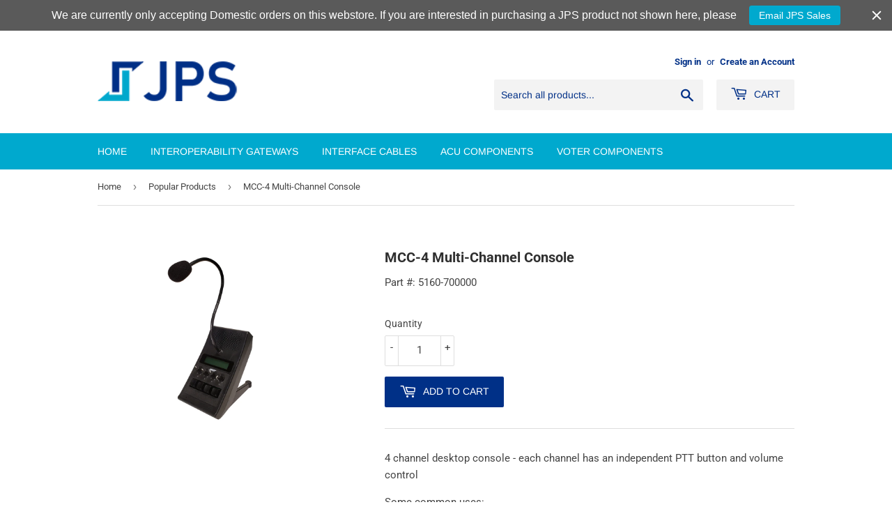

--- FILE ---
content_type: application/javascript; charset=UTF-8
request_url: https://feedbackbuddy.eclotodesigns.com/cdn/feedbackbuddy-script-tag.js?shop=jps-interoperability-solutions-inc.myshopify.com
body_size: 246
content:
console.log('Hi from Feedback Buddy - a Shopify app by Ecloto Designs')

fetch(
    `https://feedbackbuddy.eclotodesigns.com/feedbackBuddyPublic?shop=${Shopify.shop}&orderId=${Shopify.checkout.order_id}`
)
    .then((response) => response.json())
    .then((result) => {
        if (result.enabled) {
            var iframe = document.createElement('iframe')
            iframe.src = `https://feedbackbuddy.eclotodesigns.com/thankYouPageWidget?shop=${Shopify.shop}&orderId=${Shopify.checkout.order_id}`
            iframe.style.width = '100%'
            iframe.style.height = '200px'
            document.querySelector('.content-box').appendChild(iframe)
        }
    })
